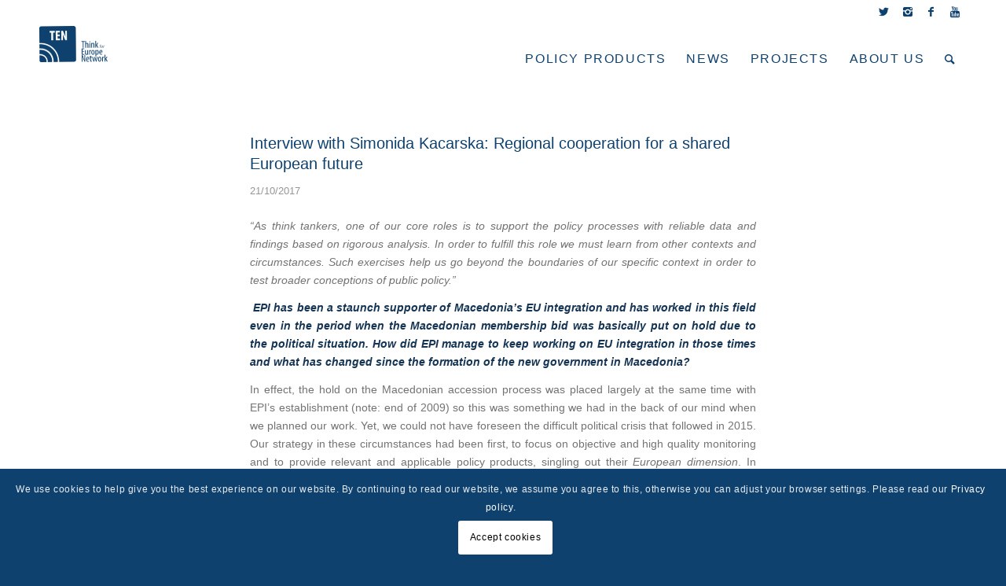

--- FILE ---
content_type: text/html; charset=UTF-8
request_url: https://www.thinkforeurope.org/news/interview-with-simonida-kacarska
body_size: 21873
content:
<!DOCTYPE html>
<html lang="en-GB" class="html_stretched responsive av-preloader-disabled av-default-lightbox  html_header_top html_logo_left html_main_nav_header html_menu_right html_slim html_header_sticky html_header_shrinking html_header_topbar_active html_mobile_menu_phone html_header_searchicon html_content_align_center html_header_unstick_top_disabled html_header_stretch_disabled html_minimal_header html_av-overlay-side html_av-overlay-side-classic html_av-submenu-noclone html_entry_id_650 av-cookies-consent-show-message-bar av-cookies-needs-opt-in av-cookies-user-needs-accept-button avia-cookie-check-browser-settings av-no-preview html_text_menu_active ">
<head>
<meta charset="UTF-8" />


<!-- mobile setting -->
<meta name="viewport" content="width=device-width, initial-scale=1">

<!-- Scripts/CSS and wp_head hook -->
<meta name='robots' content='index, follow, max-image-preview:large, max-snippet:-1, max-video-preview:-1' />

	<!-- This site is optimized with the Yoast SEO plugin v26.8 - https://yoast.com/product/yoast-seo-wordpress/ -->
	<title>Interview with Simonida Kacarska: Regional cooperation for a shared European future - Think For Europe</title>
	<link rel="canonical" href="https://www.thinkforeurope.org/news/interview-with-simonida-kacarska" />
	<meta property="og:locale" content="en_GB" />
	<meta property="og:type" content="article" />
	<meta property="og:title" content="Interview with Simonida Kacarska: Regional cooperation for a shared European future - Think For Europe" />
	<meta property="og:description" content="&#8220;As think tankers, one of our core roles is to support the policy processes with reliable data and findings based on rigorous analysis. In order to fulfill this role we must learn from other contexts and circumstances. Such exercises help us go beyond the boundaries of our specific context in order to test broader conceptions [&hellip;]" />
	<meta property="og:url" content="https://www.thinkforeurope.org/news/interview-with-simonida-kacarska" />
	<meta property="og:site_name" content="Think For Europe" />
	<meta property="article:published_time" content="2017-10-21T21:26:55+00:00" />
	<meta property="article:modified_time" content="2019-11-28T10:16:01+00:00" />
	<meta property="og:image" content="https://www.thinkforeurope.org/wp-content/uploads/2017/10/cup-2734985_960_720.jpg" />
	<meta property="og:image:width" content="858" />
	<meta property="og:image:height" content="491" />
	<meta property="og:image:type" content="image/jpeg" />
	<meta name="author" content="Anesa Omeragic" />
	<meta name="twitter:card" content="summary_large_image" />
	<meta name="twitter:label1" content="Written by" />
	<meta name="twitter:data1" content="Anesa Omeragic" />
	<meta name="twitter:label2" content="Estimated reading time" />
	<meta name="twitter:data2" content="6 minutes" />
	<script type="application/ld+json" class="yoast-schema-graph">{"@context":"https://schema.org","@graph":[{"@type":"Article","@id":"https://www.thinkforeurope.org/news/interview-with-simonida-kacarska#article","isPartOf":{"@id":"https://www.thinkforeurope.org/news/interview-with-simonida-kacarska"},"author":[{"@id":"https://www.thinkforeurope.org/#/schema/person/6c163b7dc1d3b67df12feff64b05d2cb"}],"headline":"Interview with Simonida Kacarska: Regional cooperation for a shared European future","datePublished":"2017-10-21T21:26:55+00:00","dateModified":"2019-11-28T10:16:01+00:00","mainEntityOfPage":{"@id":"https://www.thinkforeurope.org/news/interview-with-simonida-kacarska"},"wordCount":1125,"image":{"@id":"https://www.thinkforeurope.org/news/interview-with-simonida-kacarska#primaryimage"},"thumbnailUrl":"https://www.thinkforeurope.org/wp-content/uploads/2017/10/cup-2734985_960_720.jpg","articleSection":["News","Slider"],"inLanguage":"en-GB"},{"@type":"WebPage","@id":"https://www.thinkforeurope.org/news/interview-with-simonida-kacarska","url":"https://www.thinkforeurope.org/news/interview-with-simonida-kacarska","name":"Interview with Simonida Kacarska: Regional cooperation for a shared European future - Think For Europe","isPartOf":{"@id":"https://www.thinkforeurope.org/#website"},"primaryImageOfPage":{"@id":"https://www.thinkforeurope.org/news/interview-with-simonida-kacarska#primaryimage"},"image":{"@id":"https://www.thinkforeurope.org/news/interview-with-simonida-kacarska#primaryimage"},"thumbnailUrl":"https://www.thinkforeurope.org/wp-content/uploads/2017/10/cup-2734985_960_720.jpg","datePublished":"2017-10-21T21:26:55+00:00","dateModified":"2019-11-28T10:16:01+00:00","author":{"@id":"https://www.thinkforeurope.org/#/schema/person/6c163b7dc1d3b67df12feff64b05d2cb"},"breadcrumb":{"@id":"https://www.thinkforeurope.org/news/interview-with-simonida-kacarska#breadcrumb"},"inLanguage":"en-GB","potentialAction":[{"@type":"ReadAction","target":["https://www.thinkforeurope.org/news/interview-with-simonida-kacarska"]}]},{"@type":"ImageObject","inLanguage":"en-GB","@id":"https://www.thinkforeurope.org/news/interview-with-simonida-kacarska#primaryimage","url":"https://www.thinkforeurope.org/wp-content/uploads/2017/10/cup-2734985_960_720.jpg","contentUrl":"https://www.thinkforeurope.org/wp-content/uploads/2017/10/cup-2734985_960_720.jpg","width":858,"height":491},{"@type":"BreadcrumbList","@id":"https://www.thinkforeurope.org/news/interview-with-simonida-kacarska#breadcrumb","itemListElement":[{"@type":"ListItem","position":1,"name":"Home","item":"https://www.thinkforeurope.org/"},{"@type":"ListItem","position":2,"name":"Interview with Simonida Kacarska: Regional cooperation for a shared European future"}]},{"@type":"WebSite","@id":"https://www.thinkforeurope.org/#website","url":"https://www.thinkforeurope.org/","name":"Think For Europe","description":"Think for Europe Network","potentialAction":[{"@type":"SearchAction","target":{"@type":"EntryPoint","urlTemplate":"https://www.thinkforeurope.org/?s={search_term_string}"},"query-input":{"@type":"PropertyValueSpecification","valueRequired":true,"valueName":"search_term_string"}}],"inLanguage":"en-GB"},{"@type":"Person","@id":"https://www.thinkforeurope.org/#/schema/person/6c163b7dc1d3b67df12feff64b05d2cb","name":"Anesa Omeragic","url":"https://www.thinkforeurope.org/author/anesaadmin"}]}</script>
	<!-- / Yoast SEO plugin. -->


<link rel='dns-prefetch' href='//maxcdn.bootstrapcdn.com' />
<link rel="alternate" type="application/rss+xml" title="Think For Europe &raquo; Feed" href="https://www.thinkforeurope.org/feed" />
<link rel="alternate" type="application/rss+xml" title="Think For Europe &raquo; Comments Feed" href="https://www.thinkforeurope.org/comments/feed" />
<link rel="alternate" title="oEmbed (JSON)" type="application/json+oembed" href="https://www.thinkforeurope.org/wp-json/oembed/1.0/embed?url=https%3A%2F%2Fwww.thinkforeurope.org%2Fnews%2Finterview-with-simonida-kacarska" />
<link rel="alternate" title="oEmbed (XML)" type="text/xml+oembed" href="https://www.thinkforeurope.org/wp-json/oembed/1.0/embed?url=https%3A%2F%2Fwww.thinkforeurope.org%2Fnews%2Finterview-with-simonida-kacarska&#038;format=xml" />
<style id='wp-img-auto-sizes-contain-inline-css' type='text/css'>
img:is([sizes=auto i],[sizes^="auto," i]){contain-intrinsic-size:3000px 1500px}
/*# sourceURL=wp-img-auto-sizes-contain-inline-css */
</style>
<style id='wp-emoji-styles-inline-css' type='text/css'>

	img.wp-smiley, img.emoji {
		display: inline !important;
		border: none !important;
		box-shadow: none !important;
		height: 1em !important;
		width: 1em !important;
		margin: 0 0.07em !important;
		vertical-align: -0.1em !important;
		background: none !important;
		padding: 0 !important;
	}
/*# sourceURL=wp-emoji-styles-inline-css */
</style>
<style id='wp-block-library-inline-css' type='text/css'>
:root{--wp-block-synced-color:#7a00df;--wp-block-synced-color--rgb:122,0,223;--wp-bound-block-color:var(--wp-block-synced-color);--wp-editor-canvas-background:#ddd;--wp-admin-theme-color:#007cba;--wp-admin-theme-color--rgb:0,124,186;--wp-admin-theme-color-darker-10:#006ba1;--wp-admin-theme-color-darker-10--rgb:0,107,160.5;--wp-admin-theme-color-darker-20:#005a87;--wp-admin-theme-color-darker-20--rgb:0,90,135;--wp-admin-border-width-focus:2px}@media (min-resolution:192dpi){:root{--wp-admin-border-width-focus:1.5px}}.wp-element-button{cursor:pointer}:root .has-very-light-gray-background-color{background-color:#eee}:root .has-very-dark-gray-background-color{background-color:#313131}:root .has-very-light-gray-color{color:#eee}:root .has-very-dark-gray-color{color:#313131}:root .has-vivid-green-cyan-to-vivid-cyan-blue-gradient-background{background:linear-gradient(135deg,#00d084,#0693e3)}:root .has-purple-crush-gradient-background{background:linear-gradient(135deg,#34e2e4,#4721fb 50%,#ab1dfe)}:root .has-hazy-dawn-gradient-background{background:linear-gradient(135deg,#faaca8,#dad0ec)}:root .has-subdued-olive-gradient-background{background:linear-gradient(135deg,#fafae1,#67a671)}:root .has-atomic-cream-gradient-background{background:linear-gradient(135deg,#fdd79a,#004a59)}:root .has-nightshade-gradient-background{background:linear-gradient(135deg,#330968,#31cdcf)}:root .has-midnight-gradient-background{background:linear-gradient(135deg,#020381,#2874fc)}:root{--wp--preset--font-size--normal:16px;--wp--preset--font-size--huge:42px}.has-regular-font-size{font-size:1em}.has-larger-font-size{font-size:2.625em}.has-normal-font-size{font-size:var(--wp--preset--font-size--normal)}.has-huge-font-size{font-size:var(--wp--preset--font-size--huge)}.has-text-align-center{text-align:center}.has-text-align-left{text-align:left}.has-text-align-right{text-align:right}.has-fit-text{white-space:nowrap!important}#end-resizable-editor-section{display:none}.aligncenter{clear:both}.items-justified-left{justify-content:flex-start}.items-justified-center{justify-content:center}.items-justified-right{justify-content:flex-end}.items-justified-space-between{justify-content:space-between}.screen-reader-text{border:0;clip-path:inset(50%);height:1px;margin:-1px;overflow:hidden;padding:0;position:absolute;width:1px;word-wrap:normal!important}.screen-reader-text:focus{background-color:#ddd;clip-path:none;color:#444;display:block;font-size:1em;height:auto;left:5px;line-height:normal;padding:15px 23px 14px;text-decoration:none;top:5px;width:auto;z-index:100000}html :where(.has-border-color){border-style:solid}html :where([style*=border-top-color]){border-top-style:solid}html :where([style*=border-right-color]){border-right-style:solid}html :where([style*=border-bottom-color]){border-bottom-style:solid}html :where([style*=border-left-color]){border-left-style:solid}html :where([style*=border-width]){border-style:solid}html :where([style*=border-top-width]){border-top-style:solid}html :where([style*=border-right-width]){border-right-style:solid}html :where([style*=border-bottom-width]){border-bottom-style:solid}html :where([style*=border-left-width]){border-left-style:solid}html :where(img[class*=wp-image-]){height:auto;max-width:100%}:where(figure){margin:0 0 1em}html :where(.is-position-sticky){--wp-admin--admin-bar--position-offset:var(--wp-admin--admin-bar--height,0px)}@media screen and (max-width:600px){html :where(.is-position-sticky){--wp-admin--admin-bar--position-offset:0px}}

/*# sourceURL=wp-block-library-inline-css */
</style><style id='global-styles-inline-css' type='text/css'>
:root{--wp--preset--aspect-ratio--square: 1;--wp--preset--aspect-ratio--4-3: 4/3;--wp--preset--aspect-ratio--3-4: 3/4;--wp--preset--aspect-ratio--3-2: 3/2;--wp--preset--aspect-ratio--2-3: 2/3;--wp--preset--aspect-ratio--16-9: 16/9;--wp--preset--aspect-ratio--9-16: 9/16;--wp--preset--color--black: #000000;--wp--preset--color--cyan-bluish-gray: #abb8c3;--wp--preset--color--white: #ffffff;--wp--preset--color--pale-pink: #f78da7;--wp--preset--color--vivid-red: #cf2e2e;--wp--preset--color--luminous-vivid-orange: #ff6900;--wp--preset--color--luminous-vivid-amber: #fcb900;--wp--preset--color--light-green-cyan: #7bdcb5;--wp--preset--color--vivid-green-cyan: #00d084;--wp--preset--color--pale-cyan-blue: #8ed1fc;--wp--preset--color--vivid-cyan-blue: #0693e3;--wp--preset--color--vivid-purple: #9b51e0;--wp--preset--gradient--vivid-cyan-blue-to-vivid-purple: linear-gradient(135deg,rgb(6,147,227) 0%,rgb(155,81,224) 100%);--wp--preset--gradient--light-green-cyan-to-vivid-green-cyan: linear-gradient(135deg,rgb(122,220,180) 0%,rgb(0,208,130) 100%);--wp--preset--gradient--luminous-vivid-amber-to-luminous-vivid-orange: linear-gradient(135deg,rgb(252,185,0) 0%,rgb(255,105,0) 100%);--wp--preset--gradient--luminous-vivid-orange-to-vivid-red: linear-gradient(135deg,rgb(255,105,0) 0%,rgb(207,46,46) 100%);--wp--preset--gradient--very-light-gray-to-cyan-bluish-gray: linear-gradient(135deg,rgb(238,238,238) 0%,rgb(169,184,195) 100%);--wp--preset--gradient--cool-to-warm-spectrum: linear-gradient(135deg,rgb(74,234,220) 0%,rgb(151,120,209) 20%,rgb(207,42,186) 40%,rgb(238,44,130) 60%,rgb(251,105,98) 80%,rgb(254,248,76) 100%);--wp--preset--gradient--blush-light-purple: linear-gradient(135deg,rgb(255,206,236) 0%,rgb(152,150,240) 100%);--wp--preset--gradient--blush-bordeaux: linear-gradient(135deg,rgb(254,205,165) 0%,rgb(254,45,45) 50%,rgb(107,0,62) 100%);--wp--preset--gradient--luminous-dusk: linear-gradient(135deg,rgb(255,203,112) 0%,rgb(199,81,192) 50%,rgb(65,88,208) 100%);--wp--preset--gradient--pale-ocean: linear-gradient(135deg,rgb(255,245,203) 0%,rgb(182,227,212) 50%,rgb(51,167,181) 100%);--wp--preset--gradient--electric-grass: linear-gradient(135deg,rgb(202,248,128) 0%,rgb(113,206,126) 100%);--wp--preset--gradient--midnight: linear-gradient(135deg,rgb(2,3,129) 0%,rgb(40,116,252) 100%);--wp--preset--font-size--small: 13px;--wp--preset--font-size--medium: 20px;--wp--preset--font-size--large: 36px;--wp--preset--font-size--x-large: 42px;--wp--preset--spacing--20: 0.44rem;--wp--preset--spacing--30: 0.67rem;--wp--preset--spacing--40: 1rem;--wp--preset--spacing--50: 1.5rem;--wp--preset--spacing--60: 2.25rem;--wp--preset--spacing--70: 3.38rem;--wp--preset--spacing--80: 5.06rem;--wp--preset--shadow--natural: 6px 6px 9px rgba(0, 0, 0, 0.2);--wp--preset--shadow--deep: 12px 12px 50px rgba(0, 0, 0, 0.4);--wp--preset--shadow--sharp: 6px 6px 0px rgba(0, 0, 0, 0.2);--wp--preset--shadow--outlined: 6px 6px 0px -3px rgb(255, 255, 255), 6px 6px rgb(0, 0, 0);--wp--preset--shadow--crisp: 6px 6px 0px rgb(0, 0, 0);}:where(.is-layout-flex){gap: 0.5em;}:where(.is-layout-grid){gap: 0.5em;}body .is-layout-flex{display: flex;}.is-layout-flex{flex-wrap: wrap;align-items: center;}.is-layout-flex > :is(*, div){margin: 0;}body .is-layout-grid{display: grid;}.is-layout-grid > :is(*, div){margin: 0;}:where(.wp-block-columns.is-layout-flex){gap: 2em;}:where(.wp-block-columns.is-layout-grid){gap: 2em;}:where(.wp-block-post-template.is-layout-flex){gap: 1.25em;}:where(.wp-block-post-template.is-layout-grid){gap: 1.25em;}.has-black-color{color: var(--wp--preset--color--black) !important;}.has-cyan-bluish-gray-color{color: var(--wp--preset--color--cyan-bluish-gray) !important;}.has-white-color{color: var(--wp--preset--color--white) !important;}.has-pale-pink-color{color: var(--wp--preset--color--pale-pink) !important;}.has-vivid-red-color{color: var(--wp--preset--color--vivid-red) !important;}.has-luminous-vivid-orange-color{color: var(--wp--preset--color--luminous-vivid-orange) !important;}.has-luminous-vivid-amber-color{color: var(--wp--preset--color--luminous-vivid-amber) !important;}.has-light-green-cyan-color{color: var(--wp--preset--color--light-green-cyan) !important;}.has-vivid-green-cyan-color{color: var(--wp--preset--color--vivid-green-cyan) !important;}.has-pale-cyan-blue-color{color: var(--wp--preset--color--pale-cyan-blue) !important;}.has-vivid-cyan-blue-color{color: var(--wp--preset--color--vivid-cyan-blue) !important;}.has-vivid-purple-color{color: var(--wp--preset--color--vivid-purple) !important;}.has-black-background-color{background-color: var(--wp--preset--color--black) !important;}.has-cyan-bluish-gray-background-color{background-color: var(--wp--preset--color--cyan-bluish-gray) !important;}.has-white-background-color{background-color: var(--wp--preset--color--white) !important;}.has-pale-pink-background-color{background-color: var(--wp--preset--color--pale-pink) !important;}.has-vivid-red-background-color{background-color: var(--wp--preset--color--vivid-red) !important;}.has-luminous-vivid-orange-background-color{background-color: var(--wp--preset--color--luminous-vivid-orange) !important;}.has-luminous-vivid-amber-background-color{background-color: var(--wp--preset--color--luminous-vivid-amber) !important;}.has-light-green-cyan-background-color{background-color: var(--wp--preset--color--light-green-cyan) !important;}.has-vivid-green-cyan-background-color{background-color: var(--wp--preset--color--vivid-green-cyan) !important;}.has-pale-cyan-blue-background-color{background-color: var(--wp--preset--color--pale-cyan-blue) !important;}.has-vivid-cyan-blue-background-color{background-color: var(--wp--preset--color--vivid-cyan-blue) !important;}.has-vivid-purple-background-color{background-color: var(--wp--preset--color--vivid-purple) !important;}.has-black-border-color{border-color: var(--wp--preset--color--black) !important;}.has-cyan-bluish-gray-border-color{border-color: var(--wp--preset--color--cyan-bluish-gray) !important;}.has-white-border-color{border-color: var(--wp--preset--color--white) !important;}.has-pale-pink-border-color{border-color: var(--wp--preset--color--pale-pink) !important;}.has-vivid-red-border-color{border-color: var(--wp--preset--color--vivid-red) !important;}.has-luminous-vivid-orange-border-color{border-color: var(--wp--preset--color--luminous-vivid-orange) !important;}.has-luminous-vivid-amber-border-color{border-color: var(--wp--preset--color--luminous-vivid-amber) !important;}.has-light-green-cyan-border-color{border-color: var(--wp--preset--color--light-green-cyan) !important;}.has-vivid-green-cyan-border-color{border-color: var(--wp--preset--color--vivid-green-cyan) !important;}.has-pale-cyan-blue-border-color{border-color: var(--wp--preset--color--pale-cyan-blue) !important;}.has-vivid-cyan-blue-border-color{border-color: var(--wp--preset--color--vivid-cyan-blue) !important;}.has-vivid-purple-border-color{border-color: var(--wp--preset--color--vivid-purple) !important;}.has-vivid-cyan-blue-to-vivid-purple-gradient-background{background: var(--wp--preset--gradient--vivid-cyan-blue-to-vivid-purple) !important;}.has-light-green-cyan-to-vivid-green-cyan-gradient-background{background: var(--wp--preset--gradient--light-green-cyan-to-vivid-green-cyan) !important;}.has-luminous-vivid-amber-to-luminous-vivid-orange-gradient-background{background: var(--wp--preset--gradient--luminous-vivid-amber-to-luminous-vivid-orange) !important;}.has-luminous-vivid-orange-to-vivid-red-gradient-background{background: var(--wp--preset--gradient--luminous-vivid-orange-to-vivid-red) !important;}.has-very-light-gray-to-cyan-bluish-gray-gradient-background{background: var(--wp--preset--gradient--very-light-gray-to-cyan-bluish-gray) !important;}.has-cool-to-warm-spectrum-gradient-background{background: var(--wp--preset--gradient--cool-to-warm-spectrum) !important;}.has-blush-light-purple-gradient-background{background: var(--wp--preset--gradient--blush-light-purple) !important;}.has-blush-bordeaux-gradient-background{background: var(--wp--preset--gradient--blush-bordeaux) !important;}.has-luminous-dusk-gradient-background{background: var(--wp--preset--gradient--luminous-dusk) !important;}.has-pale-ocean-gradient-background{background: var(--wp--preset--gradient--pale-ocean) !important;}.has-electric-grass-gradient-background{background: var(--wp--preset--gradient--electric-grass) !important;}.has-midnight-gradient-background{background: var(--wp--preset--gradient--midnight) !important;}.has-small-font-size{font-size: var(--wp--preset--font-size--small) !important;}.has-medium-font-size{font-size: var(--wp--preset--font-size--medium) !important;}.has-large-font-size{font-size: var(--wp--preset--font-size--large) !important;}.has-x-large-font-size{font-size: var(--wp--preset--font-size--x-large) !important;}
/*# sourceURL=global-styles-inline-css */
</style>

<style id='classic-theme-styles-inline-css' type='text/css'>
/*! This file is auto-generated */
.wp-block-button__link{color:#fff;background-color:#32373c;border-radius:9999px;box-shadow:none;text-decoration:none;padding:calc(.667em + 2px) calc(1.333em + 2px);font-size:1.125em}.wp-block-file__button{background:#32373c;color:#fff;text-decoration:none}
/*# sourceURL=/wp-includes/css/classic-themes.min.css */
</style>
<link rel='stylesheet' id='font-awesome-css' href='//maxcdn.bootstrapcdn.com/font-awesome/4.7.0/css/font-awesome.min.css' type='text/css' media='all' />
<link rel='stylesheet' id='newsletter-css' href='https://www.thinkforeurope.org/wp-content/plugins/newsletter/style.css' type='text/css' media='all' />
<link rel='stylesheet' id='jquery-lazyloadxt-spinner-css-css' href='//www.thinkforeurope.org/wp-content/plugins/a3-lazy-load/assets/css/jquery.lazyloadxt.spinner.css' type='text/css' media='all' />
<link rel='stylesheet' id='a3a3_lazy_load-css' href='//www.thinkforeurope.org/wp-content/uploads/sass/a3_lazy_load.min.css' type='text/css' media='all' />
<link rel='stylesheet' id='popupaoc-public-style-css' href='https://www.thinkforeurope.org/wp-content/plugins/popup-anything-on-click/assets/css/popupaoc-public.css' type='text/css' media='all' />
<link rel='stylesheet' id='avia-merged-styles-css' href='https://www.thinkforeurope.org/wp-content/uploads/dynamic_avia/avia-merged-styles-60d0840dca9f2d4dbdbd9edff9bbca9f.css' type='text/css' media='all' />
<script type="text/javascript" src="https://www.thinkforeurope.org/wp-includes/js/jquery/jquery.min.js" id="jquery-core-js"></script>
<script type="text/javascript" src="https://www.thinkforeurope.org/wp-includes/js/jquery/jquery-migrate.min.js" id="jquery-migrate-js"></script>
<script type="text/javascript" src="https://www.thinkforeurope.org/wp-content/plugins/popup-anything-on-click/assets/js/custombox.legacy.min.js" id="wpos-custombox-legacy-js-js"></script>
<script type="text/javascript" src="https://www.thinkforeurope.org/wp-content/themes/enfold-child/js/additional.js" id="custom-script-js"></script>
<link rel="https://api.w.org/" href="https://www.thinkforeurope.org/wp-json/" /><link rel="alternate" title="JSON" type="application/json" href="https://www.thinkforeurope.org/wp-json/wp/v2/posts/650" /><link rel="EditURI" type="application/rsd+xml" title="RSD" href="https://www.thinkforeurope.org/xmlrpc.php?rsd" />
<meta name="generator" content="WordPress 6.9" />
<link rel='shortlink' href='https://www.thinkforeurope.org/?p=650' />
<link rel="profile" href="http://gmpg.org/xfn/11" />
<link rel="alternate" type="application/rss+xml" title="Think For Europe RSS2 Feed" href="https://www.thinkforeurope.org/feed" />
<link rel="pingback" href="https://www.thinkforeurope.org/xmlrpc.php" />
<!--[if lt IE 9]><script src="https://www.thinkforeurope.org/wp-content/themes/enfold/js/html5shiv.js"></script><![endif]-->
<link rel="icon" href="https://www.thinkforeurope.org/wp-content/uploads/2019/10/logo-fav.png" type="image/png">

<!-- To speed up the rendering and to display the site as fast as possible to the user we include some styles and scripts for above the fold content inline -->
<script type="text/javascript">'use strict';var avia_is_mobile=!1;if(/Android|webOS|iPhone|iPad|iPod|BlackBerry|IEMobile|Opera Mini/i.test(navigator.userAgent)&&'ontouchstart' in document.documentElement){avia_is_mobile=!0;document.documentElement.className+=' avia_mobile '}
else{document.documentElement.className+=' avia_desktop '};document.documentElement.className+=' js_active ';(function(){var e=['-webkit-','-moz-','-ms-',''],n='';for(var t in e){if(e[t]+'transform' in document.documentElement.style){document.documentElement.className+=' avia_transform ';n=e[t]+'transform'};if(e[t]+'perspective' in document.documentElement.style)document.documentElement.className+=' avia_transform3d '};if(typeof document.getElementsByClassName=='function'&&typeof document.documentElement.getBoundingClientRect=='function'&&avia_is_mobile==!1){if(n&&window.innerHeight>0){setTimeout(function(){var e=0,o={},a=0,t=document.getElementsByClassName('av-parallax'),i=window.pageYOffset||document.documentElement.scrollTop;for(e=0;e<t.length;e++){t[e].style.top='0px';o=t[e].getBoundingClientRect();a=Math.ceil((window.innerHeight+i-o.top)*0.3);t[e].style[n]='translate(0px, '+a+'px)';t[e].style.top='auto';t[e].className+=' enabled-parallax '}},50)}}})();</script>		<style type="text/css" id="wp-custom-css">
			.comment-entry.post-entry{
	display:none
}

.partner-info {
        position: absolute;
    width: 50%;
    height: auto;
    background-color: rgba(169, 169, 169, 0.9);
    color: #fff;
    top: 0;
    left: 25%;
    z-index: 10000;
    overflow-x: hidden;
    transition: 0.5s;
    overflow: hidden;
    text-align: center;
    padding: 10px;
}

.close-partner-info {
    position: absolute;
    cursor: pointer;
    right: 5%;
    top: 5%;
}
.blog-left.projects-list .post-meta-infos{
	display:none
}
.category-projects .post-meta-infos{
	display:none
}
.archive.author .author-box{
	display:none
}
.slide-image{
	display:none !important;
}
.content{
	padding-top:20px;
	padding-bottom:20px;
}
/* title animation*/
#naslovni-tekst{
	    animation: avia_image_appear 1.5s 1 cubic-bezier(0.175,0.885,0.320,1.275);
    animation-duration: 1.5s;
    animation-timing-function: cubic-bezier(0.175, 0.885, 0.32, 1.275);
    animation-delay: 0.5s;
    animation-iteration-count: 1;
    animation-direction: normal;
    animation-fill-mode: none;
    animation-play-state: running;
    animation-name: avia_image_appear;
}
#naslovni-tekst-2{
	animation: avia-rtl 2.8s 1 cubic-bezier(0.175,0.885,0.320,1.275);
    animation-duration: 1.8s;
    animation-timing-function: cubic-bezier(0.175, 0.885, 0.32, 1.275);
    animation-delay: 1s;
    animation-iteration-count: 1;
    animation-direction: normal;
    animation-fill-mode: none;
    animation-play-state: running;
    animation-name: avia_image_appear;
}
/* policy */
/*.privacy-policy .post-entry-3496 {
	background-color: #fff !important;
	padding:20px;
}
.privacy-policy .template-page{
	background-color:#fff;
}*/
.policy-color{
	background-color:#fff;
	padding:20px;
}

/*Footer border*/
.footer_color div{
	border-color:#ffffff;
}
.footer_color{
	border-color:#ffffff;
}
div .logo{
	margin-top:2.5px;
}
.logo img{
	padding-bottom:15px;
}
#naslov h2 a {
	font-size:30px;
	line-height:50px;
}
.main_color{
	border-color:#ffffff !important;
}
.main_color div{
	border-color:#ffffff!important;
}
#naslov time{
	display:none;
}
#naslov .text-sep{
	display:none;
}
#naslov .minor-meta{
	display:none;
}
#naslov .bloglist-simple .more-link-arrow:after{
	font-size:20px;
}
#top .main_color.fullsize .template-blog .post_delimiter{
	border-color:#fff;
}
#naslov .read-more-link{
	margin-right:-40px;
}
.avia_pricing_minimal .pricing-table{
	box-shadow:none;
}
#top input[type="text"]{
	font-size:12px;
	font:inherit;
}
#top input[type="email"]{
	font-size:12px;
	font:inherit;
}
#top textarea{
	font-size:12px;
	font:inherit;
}
#top .news-content{
	font-size:14px !important;
}
.responsive div .avia_responsive_table .avia-data-table td{
	border:none;
}
.responsive .avia_responsive_table .avia-data-table{
	border:none;
}
.pricing-table-wrap li{
	border-color:transparent;
}
#top .fullsize .template-blog .big-preview.multi-big a img{
	display:none;
}
#av_section_2 .main_color{
	border-color:#fff;
}
#after_section_2.main_color{
	border-color:#fff;
} 
.iron-audioplayer .album-player{
	background-color:#f5f5f5;
}
.iron-audioplayer .album-player{
	margin-top:0 !important;
}
.iron-audioplayer .track-title{
	margin-bottom:0 !important;
}
.iron-audioplayer .player .wave{
	margin-top:0 !important;
	margin-bottom:0 !important;
}
.iron-audioplayer .player .control{
	    margin: 0px auto 0 !important;
}
.wp-block-audio{
	position:relative;
	bottom:65px;
	margin-top:30px;
}
.iron-audioplayer .album{
	max-width:100% !important;
	min-width:auto !important;
}
.iron-audioplayer .album .album-art{
	max-width:100% !important;
}
.tnp-email{
	background-color:#fff !important;
}
#scroll-top-link{
	background-color:#0f416f;
	color:#ffffff;
}
#scroll-top-link.avia_pop_class{
	opacity:0.9 !important;
}
#scroll-top-link:hover{
	border: 1px solid #0f416f;
}

.read-more-link{
	display:none;
}

#top h3 a{
	font-size:18px;
}
#top .fullsize .template-blog .post_delimiter{
	margin:0 0 10px 0;
	padding:0;
}
#top .main_color input[type='text']{
	border-radius:5px;
}
#top .avia_ajax_form .text_area{
	border-radius:5px;
}
.main_color input[type='submit']{
	border-radius:5px;
}
.image-left .blog-meta{
	float:left !important;
	margin-right:20px !important;
}
.blog-left .blog-meta{
	float:left !important;
	width:200px !important;
	height:auto;
	margin-top:15px !important;
}
.blog-left .blog-meta a{
	width:200px;
	height:auto;
}
.blog-left-none .blog-meta a{
	display:none;
}
.category-news .post-meta-infos span{
	display:none;
}
.category-projects .post-meta-infos span{
	display:none;
}
.category-policy-brief .post-meta-infos span{
	/* display:none;*/
}
.category-policy-study .post-meta-infos span{
	/* display:none;*/
}
.category-policy-bites .post-meta-infos span{
	display:none;
}

.bloglist-simple .more-link-arrow{
	display:block !important;
}
#podcast-img p{
	font-size:26px !important;
	text-align:left;
}
#podcast-img .av-image-caption-overlay-center p:last-child{
	margin-bottom:20%;
}
#newsletterwidgetminimal-2{
	margin:0 auto;
	/*width:50%;*/
	padding-bottom:0 !important;
}
#newsletterwidgetminimal-2 .tnp-email{
	display:block;
	float:left;
	width: 70% !important;
	border-radius: 5px !important;
	left:20%;
	border-color:#e1e1e1 !important;
} 
#newsletterwidgetminimal-2 .tnp-submit{
	display:block;
	float:left;
	width:80px;
	height:41px;
	margin-left:10px;
}
#newsletterwidgetminimal-2 .widget .clearfix .widget_newsletterwidgetminimal{
	padding-bottom:0 !important;
}
#top form{
	margin-bottom:0px;
}
#top #wrap_all .all_colors h2 {
	text-align:left !important;
}
#top .fullsize .template-blog .post-meta-infos{
	text-align:left;
}
.image-overlay .image-overlay-inside {
	display: none;
	pointer-events: none !important;
    cursor: default !important;
}

#top #wrap_all .av-inherit-size .av-special-heading-tag{
	text-align:center !important;
}
#top .fullsize .template-blog .post-title .entry-title{
	text-align:left !important;
}
.image-overlay{
	background:none!important;
}
.yotu-pagination-top{
	display:none !important;
}
.more-link{
	display:none;
}
#top #searchsubmit{
	border-radius:5px;
}
.avia_mobile #top #searchsubmit{
	color:#0f416f;
	background-color:#fff;
	border-color:#fff;
}
#newsletter-opet .widget .clearfix .widget_newsletterwidgetminimal input{
	display:block;
	float:left;
}
.big-preview a{
	border-bottom:3px solid #f37d21;
	border-radius:5px;
}
.shadow-image .big-preview a{
	box-shadow: 7px 7px 2px #929090;
}
a.small-preview{
	border-bottom:3px solid #f37d21;
	border-radius:5px;
}
#top .fullsize .template-blog .big-preview.multi-big a{
	border:none;
}
#top .fullsize .template-blog .post-title{
	text-align:left;
}
.fullsize .post-author-format-type{
	display:none;
}
#social-title .av-special-heading-tag {
	text-align:right !important;
}
.avia-icon-pos-right{
	margin-left: 1.5em;
}
.avia-cookie-consent{
	background-color:#0f416f;
	z-index:2000;
}
.avia-cookie-consent .avia-cookie-consent-button.avia-cookie-hide-notification{
	color:#000;
	padding:0px;
}
.avia-cookie-consent .avia-cookie-consent-button{
	margin-top:5px;
}
.is-style-outline .wp-block-button__link {
	font-size:12px;
	padding:5px 10px;
	border-radius: 5px;
	background-color: #0f416f;
 	border: 2px solid #0f416f;
  color: #fff;
	margin-top:10px;
}
.content{
	padding-bottom:0px;
}
/*#top .fullsize .template-blog .blog-meta{
	float:left;
}*/
	body .container_wrap .hr.avia-builder-el-last{
		margin:0px !important;
	}
body .column-top-margin{
	margin-top:0;
}
.small-preview{
	margin:0;
}

#member-title{
	margin-top:20px !important;
}
.tweeter-homepage{
	margin-top:30px;
}

/*Naslovna 2*/
#naslov2-newsletter form{
	width:50%;
	margin: 0 auto;
}
.avia-content-slider .slide-entry-wrap{
	margin-bottom:20px;
}

/* Izmene od 27.12. */


.show-category p{
	display:none;
}
#newsletter-title{
	margin-top:0px;
}
.news-homepage{
	margin-bottom:0px;
}
.yotu-playlist{
	padding:0 !important;
}
.yotu-playlist .yotu-pagination {
	margin-bottom:10px;
}
.tweeter-homepage{
	margin-top:0px !important;
}
.main_color div{
	border-color:rgba(0,0,0,0)!important;
}

.category-publications .post-meta-infos span{
	display:inline !important;
}
#first_text{
	font-size: 40px!important;
	position: relative;
	top: -125px;
}
#second-text{
	font-size: 30px!important;
	position: relative;
	top: -179px;
}
.quote-text{
	font-size: 20px;
	margin-top: 50px !important;
	display: block;
	max-width: 80%;
	margin: 0 auto;
	text-align: center;
	color:#0f416f;
}
.team-img-container img {
    display: block;
    margin: 0 auto;
    width: 50%;
    border-radius: 100px;
}
.team-member-name{
	text-align:center;
}
.team-member-job-title {
	text-align:center;
}
.team-member-description {
	text-align:center;
}
.team-info-mobile{
	display:none;
}
/*Masonry*/
.av-masonry-entry {
    visibility: visible;
    opacity: 1;
}

.avia_desktop .av-masonry-entry:hover .av-masonry-image-container {
    -webkit-transform: none;
    transform: none;
}
.av-large-gap.av-flex-size .av-masonry-entry .av-inner-masonry{
	margin-right:75px;
}
.av-masonry-image-container img{
	max-width:80%;
	border-bottom: 3px solid #f37d21;
  border-radius: 5px;
}
.av-masonry-date{
	font-size:0.9em;
}
.av-masonry-entry-title .entry-title{
		margin-bottom:15px;
	} 
.av-masonry-entry .av-masonry-entry-title + .av-masonry-entry-content{
	margin-bottom:15px;
}
.no-display{
	display:none;
}
@media(max-width:1025px){
	#top #header .av-main-nav > li > a{
		font-size:14px;
	}
	.yotu-player{
		width:434px;
	}
	#top .fullsize .template-blog .blog-meta{
		margin-right:30px !important;
	}
	#top .fullsize .template-blog .post .entry-content-wrapper{
		float:left;
	}
	
}
@media(max-width:960px){
		#top #header .av-main-nav > li > a{
		font-size:11px;
	}
}
@media(max-width:801px){
	#top #header .av-main-nav > li > a{
		font-size:11px;
		letter-spacing:0;
	}
	.avia-content-slider{
		margin:0px;
	}
	.yotu-player{
		width:313px;
	}
	#top .fullsize .template-blog .post .entry-content-wrapper{
		float:none;
	}
}
@media(max-width:767px){
.grid-list img{
	display:none !important;
}
	.post-entry-3496 .flex_column{
		padding:5px 20px;
		margin-bottom:0 !important;
	}
	.post-entry-3496 .avia-builder-el-4{
		padding-top:15px;
	} 
	.post-entry-1671 .avia-builder-el-17{
		margin-bottom:0px!important;
	}
		.post-entry-1671 .avia-builder-el-19{
		margin-bottom:0px!important;
	}
		.post-entry-1671 .avia-builder-el-20{
		margin-bottom:0px!important;
	}
		.post-entry-1671 .avia-builder-el-22{
		margin-bottom:0px!important;
	}
		.page-id-1671 .avia-builder-el-10{
	margin-top:40px !important;
}
		.post-entry-3317 .avia-builder-el-3{
		margin-bottom:0px!important;
	}
		.post-entry-3317 .avia-builder-el-5{
		margin-bottom:0px!important;
	}
	.post-entry-3317 .avia-builder-el-7{
		margin-bottom:0px!important;
	}
		.post-entry-3317 .avia-builder-el-9{
		margin-bottom:0px!important;
	}
	.post-entry-3317 .avia-builder-el-15{
		margin-bottom:0px!important;
	}
	.post-entry-3317 .avia-builder-el-17{
		margin-bottom:0px!important;
	}
	.post-entry-3317 .avia-builder-el-19{
		margin-bottom:0px!important;
	}
		.post-entry-3317 .avia-builder-el-21{
		margin-bottom:0px!important;
	}
	.post-entry-3317 .avia-builder-el-26{
		margin-bottom:0px!important;
	}
	.post-entry-3317 .avia-builder-el-28{
		margin-bottom:0px!important;
	}
	.post-entry-3317 .avia-builder-el-30{
		margin-bottom:0px!important;
	}
		.post-entry-3317 .avia-builder-el-32{
		margin-bottom:0px!important;
	}

	.post-entry-3301 .avia-builder-el-4{
		margin-bottom:0px!important;
	}
	.post-entry-3301 .avia-builder-el-5{
		margin-bottom:0px!important;
	}
	.post-entry-3301 .avia-builder-el-7{
		margin-bottom:0px!important;
	}
	.post-entry-3301 .avia-builder-el-9{
		margin-bottom:0px!important;
	}
	.post-entry-3301 .avia-builder-el-6{
		margin-bottom:0px!important;
	}
	.post-entry-3301 .avia-builder-el-14{
		margin-bottom:0px!important;
	}
	.post-entry-3301 .avia-builder-el-19{
		margin-bottom:0px!important;
	}

	.post-entry-3301 .avia-builder-el-23{
		margin-bottom:0px!important;
	}
		.post-entry-3301 .avia-builder-el-24{
		margin-bottom:0px!important;
	}
	.post-entry-3301 .avia-builder-el-26{
		margin-bottom:0px!important;
	}
	.post-entry-3301 .avia-builder-el-28{
		margin-bottom:0px!important;
	}
	.responsive #top #wrap_all .avia-content-slider-odd .slide-entry.slide-parity-even{
		margin-bottom:20px;
	}
	.team-info-mobile {
		display:block;
		width:50% !important;
	}
	.post-entry-1702 .avia-builder-el-29 {
		margin-top:20px;
	}
	.post-entry-1702 .avia-builder-el-50{
		margin-bottom:0px !important;
	}
	.post-entry-1702 .avia-builder-el-52{
		margin-bottom:0px !important;
	}
	.post-entry-1702 .avia-builder-el-54{
		margin-top:20px;
	}
	.post-entry-1702 .avia-builder-el-61{
		margin-top:20px;
	}
	.post-entry-1702 .avia-builder-el-63{
		margin-top:20px;
	}
	.post-entry-1702 .avia-builder-el-69{
		margin-top:20px;
	}
}
@media(max-width:760px){
	#naslov h2 a {
	font-size:24px;
	line-height:30px;
}
	#naslov .read-more-link{
	margin-right:-20px;
}
	#naslov .entry-content-header{
		padding:10px 0;
		
	}
#naslovni-tekst h1{
	font-size:24px !important;
}
	/*Meni za mob*/
	#header_meta{
		min-height:0px;
		max-height:20px !important;
	}
	.responsive #top .logo{
		display:block;
		float:right;
		right:0;
		width:auto;
		height: 60px !important;
	}
	.responsive #top #wrap_all .main_menu{
		left:0;
		top:-20px;
		width:50%;
	}
	.responsive #top .av-main-nav .menu-item-avia-special {
    display: block;
		float: right;
		top:10px;
	}
	.responsive .logo img{
		max-width:70%;
		top:20%;
		right:-25px;
	}
	.av-hamburger-inner{
		left:-20px;
	}

	.av-burger-overlay-inner{
		min-height:600px;
	}
	.av-burger-overlay-inner{
		height:80%;
	}
#scroll-top-link {
    display: block!important;
	  width:30px;
	  height:30px;
	  line-height:30px;
		
   }
	#scroll-top-link:hover{
		background-color:#0f416f;
		color:#ffffff;
		border: 1px solid transparent;
	}
	.tnp-widget-minimal input.tnp-email{
		width:100% !important;
		left:0;
	}
	.tnp-widget-minimal input.tnp-submit{
		left:34% !important;
	}
.bloglist-simple .entry-content-header {
    padding: 0px 60px 0 0;
}
		#newsletterwidgetminimal-2{
		width:90%;
	}
	#newsletterwidgetminimal-2 .tnp-email{
		width:100% !important;
		margin:0 auto;
		float:none;
	}
		#newsletterwidgetminimal-2 .tnp-submit{
		display:none;
	}
		#top .av_font_icon a {
		margin-right:10px;
	}

		.responsive #top #wrap_all #header {
	position: fixed;
			top:0;
}
	.responsive #top #main{
		margin-top:80px !important;
	}
		.avia-icon-pos-left{
		margin-left:180px;
	}
	.avia-content-slider{
		margin:10px 0 10px 0 !important;
	}
	.avia-content-slider .slide-entry-wrap{
		margin-bottom:0px;
	}
	.tnp-widget-minimal{
		margin-top:20px;
	}
	/*.responsive #top #wrap_all .flex_column{
		margin-bottom:0px;
	}*/
	.yotu-player{
		width:100%;
	}
	#member-title{
		margin-top:0 !important;
	}
}
@media(max-width:641px){
		.avia-icon-pos-left{
		margin-left:110px;
	}
	.yotu-player{
		width:100%;
	}
}
@media(max-width:420px){
	#naslovni-tekst{
		margin-top:260px;
	}
		.tnp-widget-minimal input.tnp-submit{
		left:18% !important;
	}
	.about-padding .content{
	padding-top:10px !important;
	padding-bottom:10px !important;
}
	#after_section_2 .avia-builder-el-26 {
		margin-bottom: 0!important;
	}
	#av_section_3 .about-padding{
	padding-top:10px !important;
	padding-bottom:10px !important;
	}
	/*#after_section_1 .content{
		padding-top:10px !important;
		padding-bottom:10px !important
	}*/
	#about-first-text{
		margin-bottom:0 !important;
	}
	/*#after_section_2 .content{
		padding-top:10px;
		padding-bottom:10px;
	}*/
	#podcast-img p{
	font-size:16px !important;
}
	#newsletterwidgetminimal-2{
		width:90%;
	}
	#newsletterwidgetminimal-2 .tnp-email{
		width:100% !important;
		margin:0 auto;
		float:none;
	}
	#newsletterwidgetminimal-2 .tnp-submit{
		display:none;
	}

.template-blog .bloglist-simple .post_delimiter{
		width:80% !important;
		border-color:#F37D21 !important;
		margin-left:0 !important;
		margin-top:10px;
	}
	#footer .widget {
		margin:5px 0 5px 0;
	}
	.yotu-videos ul{
		display:none!important;
	}
	.yotu-pagination-bottom{
		display:none!important;
	}

	#top .av_font_icon a{
		margin-left:50px;
	}
	.html_av-overlay-side #top #wrap_all .av-burger-overlay li a{
		font-size:18px !important;
	}
	#first_text {
    font-size: 30px!important;
    position: relative;
    top: -88px;
}
#second-text {
    font-size: 20px!important;
    position: relative;
    top: -115px;
}
}
@media(max-width:380px){
	#top .av_font_icon a{
		margin-left:18px;
		margin-right:43px;
	}
	.avia-icon-pos-right{
		margin-top:20px;
		margin-bottom:10px;
	}
}
@media(max-width:361px){
	#top .av_font_icon a{
		font-size: 23px !important;
		margin-right: 45px;
		margin-left:16px;
		margin-top:-15px;
	}
	.avia-icon-pos-right{
		margin-top:20px;
		margin-bottom:10px;
	}
}
		</style>
		<style type='text/css'>
@font-face {font-family: 'entypo-fontello'; font-weight: normal; font-style: normal; font-display: auto;
src: url('https://www.thinkforeurope.org/wp-content/themes/enfold/config-templatebuilder/avia-template-builder/assets/fonts/entypo-fontello.eot');
src: url('https://www.thinkforeurope.org/wp-content/themes/enfold/config-templatebuilder/avia-template-builder/assets/fonts/entypo-fontello.eot?#iefix') format('embedded-opentype'), 
url('https://www.thinkforeurope.org/wp-content/themes/enfold/config-templatebuilder/avia-template-builder/assets/fonts/entypo-fontello.woff') format('woff'), 
url('https://www.thinkforeurope.org/wp-content/themes/enfold/config-templatebuilder/avia-template-builder/assets/fonts/entypo-fontello.ttf') format('truetype'), 
url('https://www.thinkforeurope.org/wp-content/themes/enfold/config-templatebuilder/avia-template-builder/assets/fonts/entypo-fontello.svg#entypo-fontello') format('svg');
} #top .avia-font-entypo-fontello, body .avia-font-entypo-fontello, html body [data-av_iconfont='entypo-fontello']:before{ font-family: 'entypo-fontello'; }
</style>

<!--
Debugging Info for Theme support: 

Theme: Enfold
Version: 4.6.3.1
Installed: enfold
AviaFramework Version: 5.0
AviaBuilder Version: 0.9.5
aviaElementManager Version: 1.0.1
- - - - - - - - - - -
ChildTheme: Enfold Child
ChildTheme Version: 1.0
ChildTheme Installed: enfold

ML:128-PU:16-PLA:16
WP:6.9
Compress: CSS:all theme files - JS:all theme files
Updates: disabled
PLAu:15
-->
</head>




<body id="top" class="wp-singular post-template-default single single-post postid-650 single-format-standard wp-theme-enfold wp-child-theme-enfold-child  rtl_columns stretched roboto">

	
	<div id='wrap_all'>

	
<header id='header' class='all_colors header_color light_bg_color  av_header_top av_logo_left av_main_nav_header av_menu_right av_slim av_header_sticky av_header_shrinking av_header_stretch_disabled av_mobile_menu_phone av_header_searchicon av_header_unstick_top_disabled av_minimal_header av_bottom_nav_disabled  av_header_border_disabled' >

		<div id='header_meta' class='container_wrap container_wrap_meta  av_icon_active_right av_extra_header_active av_entry_id_650'>
		
			      <div class='container'>
			      <ul class='noLightbox social_bookmarks icon_count_4'><li class='social_bookmarks_twitter av-social-link-twitter social_icon_1'><a target="_blank" aria-label="Link to Twitter" href='https://twitter.com/ThinkforEurope/' aria-hidden='true' data-av_icon='' data-av_iconfont='entypo-fontello' title='Twitter' rel="noopener"><span class='avia_hidden_link_text'>Twitter</span></a></li><li class='social_bookmarks_instagram av-social-link-instagram social_icon_2'><a target="_blank" aria-label="Link to Instagram" href='https://www.instagram.com/thinkforeurope/?hl=en' aria-hidden='true' data-av_icon='' data-av_iconfont='entypo-fontello' title='Instagram' rel="noopener"><span class='avia_hidden_link_text'>Instagram</span></a></li><li class='social_bookmarks_facebook av-social-link-facebook social_icon_3'><a target="_blank" aria-label="Link to Facebook" href='https://www.facebook.com/thinkforeuropenetwork/' aria-hidden='true' data-av_icon='' data-av_iconfont='entypo-fontello' title='Facebook' rel="noopener"><span class='avia_hidden_link_text'>Facebook</span></a></li><li class='social_bookmarks_youtube av-social-link-youtube social_icon_4'><a target="_blank" aria-label="Link to Youtube" href='https://www.youtube.com/channel/UCH-d_kHzoU3h--n-i8BYOBw' aria-hidden='true' data-av_icon='' data-av_iconfont='entypo-fontello' title='Youtube' rel="noopener"><span class='avia_hidden_link_text'>Youtube</span></a></li></ul>			      </div>
		</div>

		<div  id='header_main' class='container_wrap container_wrap_logo'>
	
        <div class='container av-logo-container'><div class='inner-container'><span class='logo'><a href='https://www.thinkforeurope.org/'><img height='100' width='300' src='https://www.thinkforeurope.org/wp-content/uploads/2019/11/logo-ten.png' alt='Think For Europe' title='' /></a></span><nav class='main_menu' data-selectname='Select a page' ><div class="avia-menu av-main-nav-wrap"><ul id="avia-menu" class="menu av-main-nav"><li id="menu-item-4161" class="menu-item menu-item-type-post_type menu-item-object-page menu-item-has-children menu-item-top-level menu-item-top-level-1"><a href="https://www.thinkforeurope.org/policy-products"><span class="avia-bullet"></span><span class="avia-menu-text">Policy Products</span><span class="avia-menu-fx"><span class="avia-arrow-wrap"><span class="avia-arrow"></span></span></span></a>


<ul class="sub-menu">
	<li id="menu-item-4185" class="menu-item menu-item-type-post_type menu-item-object-page"><a href="https://www.thinkforeurope.org/policy-products/research-analysis"><span class="avia-bullet"></span><span class="avia-menu-text">Research &#038; Analysis</span></a></li>
	<li id="menu-item-3260" class="menu-item menu-item-type-post_type menu-item-object-page"><a href="https://www.thinkforeurope.org/policy-products/podcasts"><span class="avia-bullet"></span><span class="avia-menu-text">Podcasts</span></a></li>
	<li id="menu-item-1742" class="menu-item menu-item-type-post_type menu-item-object-page"><a href="https://www.thinkforeurope.org/policy-products/infographics"><span class="avia-bullet"></span><span class="avia-menu-text">Infographics</span></a></li>
</ul>
</li>
<li id="menu-item-1743" class="menu-item menu-item-type-post_type menu-item-object-page menu-item-top-level menu-item-top-level-2"><a href="https://www.thinkforeurope.org/news"><span class="avia-bullet"></span><span class="avia-menu-text">News</span><span class="avia-menu-fx"><span class="avia-arrow-wrap"><span class="avia-arrow"></span></span></span></a></li>
<li id="menu-item-1744" class="menu-item menu-item-type-post_type menu-item-object-page menu-item-top-level menu-item-top-level-3"><a href="https://www.thinkforeurope.org/projects"><span class="avia-bullet"></span><span class="avia-menu-text">Projects</span><span class="avia-menu-fx"><span class="avia-arrow-wrap"><span class="avia-arrow"></span></span></span></a></li>
<li id="menu-item-1740" class="menu-item menu-item-type-post_type menu-item-object-page menu-item-top-level menu-item-top-level-4"><a href="https://www.thinkforeurope.org/about-us"><span class="avia-bullet"></span><span class="avia-menu-text">About us</span><span class="avia-menu-fx"><span class="avia-arrow-wrap"><span class="avia-arrow"></span></span></span></a></li>
<li id="menu-item-search" class="noMobile menu-item menu-item-search-dropdown menu-item-avia-special"><a aria-label="Search" href="?s=" rel="nofollow" data-avia-search-tooltip="

&lt;form role=&quot;search&quot; action=&quot;https://www.thinkforeurope.org/&quot; id=&quot;searchform&quot; method=&quot;get&quot; class=&quot;&quot;&gt;
	&lt;div&gt;
		&lt;input type=&quot;submit&quot; value=&quot;&quot; id=&quot;searchsubmit&quot; class=&quot;button avia-font-entypo-fontello&quot; /&gt;
		&lt;input type=&quot;text&quot; id=&quot;s&quot; name=&quot;s&quot; value=&quot;&quot; placeholder='Search' /&gt;
			&lt;/div&gt;
&lt;/form&gt;" aria-hidden='true' data-av_icon='' data-av_iconfont='entypo-fontello'><span class="avia_hidden_link_text">Search</span></a></li><li class="av-burger-menu-main menu-item-avia-special ">
	        			<a href="#">
							<span class="av-hamburger av-hamburger--spin av-js-hamburger">
					        <span class="av-hamburger-box">
						          <span class="av-hamburger-inner"></span>
						          <strong>Menu</strong>
					        </span>
							</span>
						</a>
	        		   </li></ul></div></nav></div> </div> 
		<!-- end container_wrap-->
		</div>
		<div class='header_bg'></div>

<!-- end header -->
</header>
		
	<div id='main' class='all_colors' data-scroll-offset='88'>

	
		<div class='container_wrap container_wrap_first main_color fullsize'>

			<div class='container template-blog template-single-blog '>

				<main class='content units av-content-full alpha  av-blog-meta-comments-disabled av-blog-meta-category-disabled av-blog-meta-html-info-disabled av-blog-meta-tag-disabled' >

                    <article class='post-entry post-entry-type-standard post-entry-650 post-loop-1 post-parity-odd post-entry-last multi-big with-slider post-650 post type-post status-publish format-standard has-post-thumbnail hentry category-news category-slider' ><div class="big-preview multi-big"><a href="https://www.thinkforeurope.org/wp-content/uploads/2017/10/cup-2734985_960_720.jpg" title="Interview with Simonida Kacarska: Regional cooperation for a shared European future"><img width="739" height="423" src="//www.thinkforeurope.org/wp-content/plugins/a3-lazy-load/assets/images/lazy_placeholder.gif" data-lazy-type="image" data-src="https://www.thinkforeurope.org/wp-content/uploads/2017/10/cup-2734985_960_720.jpg" class="lazy lazy-hidden attachment-entry_without_sidebar size-entry_without_sidebar wp-post-image" alt="" decoding="async" fetchpriority="high" srcset="" data-srcset="https://www.thinkforeurope.org/wp-content/uploads/2017/10/cup-2734985_960_720.jpg 858w, https://www.thinkforeurope.org/wp-content/uploads/2017/10/cup-2734985_960_720-699x400.jpg 699w, https://www.thinkforeurope.org/wp-content/uploads/2017/10/cup-2734985_960_720-768x439.jpg 768w" sizes="(max-width: 739px) 100vw, 739px" /><noscript><img width="739" height="423" src="https://www.thinkforeurope.org/wp-content/uploads/2017/10/cup-2734985_960_720.jpg" class="attachment-entry_without_sidebar size-entry_without_sidebar wp-post-image" alt="" decoding="async" fetchpriority="high" srcset="https://www.thinkforeurope.org/wp-content/uploads/2017/10/cup-2734985_960_720.jpg 858w, https://www.thinkforeurope.org/wp-content/uploads/2017/10/cup-2734985_960_720-699x400.jpg 699w, https://www.thinkforeurope.org/wp-content/uploads/2017/10/cup-2734985_960_720-768x439.jpg 768w" sizes="(max-width: 739px) 100vw, 739px" /></noscript></a></div><div class='blog-meta'><a href='https://www.thinkforeurope.org/author/anesaadmin' class='post-author-format-type'><span class='rounded-container'><span class="iconfont" aria-hidden='true' data-av_icon='' data-av_iconfont='entypo-fontello'></span></span></a></div><div class='entry-content-wrapper clearfix standard-content'><header class="entry-content-header"><h1 class='post-title entry-title ' >	<a href='https://www.thinkforeurope.org/news/interview-with-simonida-kacarska' rel='bookmark' title='Permanent Link: Interview with Simonida Kacarska: Regional cooperation for a shared European future'>Interview with Simonida Kacarska: Regional cooperation for a shared European future			<span class='post-format-icon minor-meta'></span>	</a></h1><span class='post-meta-infos'><time class='date-container minor-meta updated' >21/10/2017</time><span class='text-sep text-sep-date'>/</span><span class="blog-categories minor-meta">in <a href="https://www.thinkforeurope.org/category/news" rel="tag">News</a>, <a href="https://www.thinkforeurope.org/category/slider" rel="tag">Slider</a> </span><span class="text-sep text-sep-cat">/</span><span class="blog-author minor-meta">by <span class="entry-author-link" ><span class="vcard author"><span class="fn"><a href="https://www.thinkforeurope.org/author/anesaadmin" title="Posts by Anesa Omeragic" class="author url fn" rel="author">Anesa Omeragic</a></span></span></span></span></span></header><div class="entry-content" ><p><em>&#8220;As think tankers, one of our core roles is to support the policy processes with reliable data and findings based on rigorous analysis. In order to fulfill this role we must learn from other contexts and circumstances. Such exercises help us go beyond the boundaries of our specific context in order to test broader conceptions of public policy.&#8221;</em></p>
<p><strong><span style="color: #163554;"><em>&nbsp;EPI has been a staunch supporter of Macedonia’s EU integration and has worked in this field even in the period when the Macedonian membership bid was basically put on hold due to the political situation. How did EPI manage to keep working on EU integration in those times and what has changed since the formation of the new government in Macedonia?</em></span></strong></p>
<p>In effect, the hold on the Macedonian accession process was placed largely at the same time with EPI’s establishment (note: end of 2009) so this was something we had in the back of our mind when we planned our work. Yet, we could not have foreseen the difficult political crisis that followed in 2015. Our strategy in these circumstances had been first, to focus on objective and high quality monitoring and to provide relevant and applicable policy products, singling out their <em>European dimension</em>. In addition, we also focused on the aspects of the European accession process which were not halted, such as the use of pre-accession funds and their impact on the transformation processes.</p>
<div id="attachment_700" style="width: 340px" class="wp-caption alignleft"><img decoding="async" aria-describedby="caption-attachment-700" class="lazy lazy-hidden wp-image-700" src="//www.thinkforeurope.org/wp-content/plugins/a3-lazy-load/assets/images/lazy_placeholder.gif" data-lazy-type="image" data-src="http://ten.europeanpolicy.org/wp-content/uploads/2017/10/Simonida-Kacarska-EPI-602x400.jpg" alt="" width="330" height="196"><noscript><img decoding="async" aria-describedby="caption-attachment-700" class="wp-image-700" src="http://ten.europeanpolicy.org/wp-content/uploads/2017/10/Simonida-Kacarska-EPI-602x400.jpg" alt="" width="330" height="196"></noscript><p id="caption-attachment-700" class="wp-caption-text"><strong><em>Simonida Kacarska, European Policy Institute &#8211; (EPI) Director</em></strong></p></div>
<p>Our approach and our standards have not changed since the formation of the new government. We still monitor their steps closely and provide constructive criticism. What has changed, nevertheless, is that the Government has placed an increasing focus on EU and NATO accession (easier said than done though). Currently, we aim to provide as much input as possible in the numerous policy processes such as the Strategy on Public Administration Reform and the Judicial Reform Strategy. In this endeavor, we do support national reforms that are in line with the EU standards and the EU acquis, but through our work we aim to find solutions that shall be adapted to the national context and thus more likely to be sustainable.</p>
<p><span style="color: #163554;"><em><strong>Why do you think regional cooperation between think tanks is important?</strong></em></span></p>
<p>As think tankers, one of our core roles is to support the policy processes with reliable data and findings based on rigorous analysis. In order to fulfill this role we must learn from other contexts and circumstances. Such exercises help us go beyond the boundaries of our specific context in order to test broader conceptions of public policy. It is specifically through regional cooperation that we have a chance to communicate more broadly with the European as well as international policy research, thus advancing our own position and work. In the case of our region, cooperation is important not only because of our geography, shared past, but also hopefully for a shared European future.</p>
<p><span style="color: #163554;"><em><strong>How does EPI benefit from the WeBER project? What are the benefits, and what are the challenges in involving the civil society in PAR?</strong></em></span></p>
<p>Public administration, which is in the spotlight of the WeBER projct, is one of the key pillars for the functioning of a democracy. The public administration in Macedonia is highly politicized – as all the administrations in the region. Merit based employment has become an exception rather than a rule and our country has reached is pick being defined as under state capture by the EC. Needless to say, the PAR is a difficult and complex task and it will be a long time before tangible progress can be ascertained. However, as I mentioned, these problems are encountered, to different degrees, by all of the WB countries i.e. (WeBER) partners. Throughout the project cycle we find commonalities, we share common problems and we aim to find solutions, jointly with a broad set of CSOs from all of our countries, our public administrations as well as the European Commission.</p>
<p>Bringing civil servants along with their peers from different countries to discuss public administrations reform with CSO representatives is the added value of this project and with this we aim to mix and match the experience of the civil servants in the public sector and the expertise of the CSOs in different sectors. Moreover the re-granting scheme EPI manages is also out of great importance since it creates multipliers and it fosters ownership and engagement among the grantees.</p>
<p><span style="color: #163554;"><em><strong>&nbsp;</strong><strong>In your opinion, what are the biggest challenges for greater regional CSO cooperation? What would you recommend to peer organizations in other countries?</strong></em></span></p>
<p>The challenges for regional CSO cooperation stem in my opinion largely from the largely difficult situation in which CSOs are in terms of the predictability of their work and funding circumstances. Most of us struggle financially and with short–term projects making it very difficult to discuss and plan long term cooperation across national boundaries. Yet, as we know when possible such efforts are much more effective. Hence, I would recommend to peers to look carefully for their partner organizations in the region, but also at the EU level because together we are more relevant for policy makers and donors as well.</p>
<p><em><span style="color: #163554;"><strong>EPI is currently presiding over the Council of the TEN Network. Can you tell us something about the plans or ideas you have for the activities of the Network?&nbsp;</strong></span></em></p>
<p>We are very glad that the TEN network was recognized by national actors, but also by international stakeholders and EU stakeholders as a credible and relevant actor. We are confident it has great potential and that the comparative advantage of each of the organizations can strengthen the network as a whole. In this manner, we want to change how we see regional CSO cooperation – for us its a cummulative effort of combined expertise for maximized impact, rather than regional competitors. One of the fruitful results of this cooperation was the BENCHER project, supported by the European Fund for the Balkans and the Open Society Foundations. The project came as a follow up to the independent comparative regional analysis of the EC country reports of 2015. Building upon our previous work, BENCHER is going one step further, as we are analyzing the benchmarking mechanism and its effectiveness. We will present our work on country events and advocacy meetings in the region, as well as in several EU member states and in Brussels. In this process we aim to provide tailormade, comprehensive and specific recommendations to advance the benchmarking mechanism in order to strengthen the transformative role of the EU accession process.</p>
<p><em>*This interview is produced as a part of the <a href="http://k19g.mjt.lu/nl2/k19g/ukr.html?m=AGIAABBlCYgAAAAAAAAAAACaFNcAAAAAZkYAAAAAAAkh1wBZ8ywuwrSxnL39Q8ieo-StNSQIUgAIqSY&amp;b=89559abb&amp;e=44607aa2&amp;x=DxvgC4b3V7OQxt3PiqzKIbhXCary69zXgga_MeRBrqQ" target="_blank" rel="noopener noreferrer">second issue</a> of the TEN Newsletter.</em></p>
</div><footer class="entry-footer"></footer><div class='post_delimiter'></div></div><div class='post_author_timeline'></div></article><div class='multi-big'></div>


	        	
	        	
<div class='comment-entry post-entry'>


</div>
				<!--end content-->
				</main>

				

			</div><!--end container-->

		</div><!-- close default .container_wrap element -->


						<div class='container_wrap footer_color' id='footer'>

					<div class='container'>

						<div class='flex_column av_one_third  first el_before_av_one_third'><section id="media_image-2" class="widget clearfix widget_media_image"><a href="https://www.thinkforeurope.org/"><img width="87" height="46" src="//www.thinkforeurope.org/wp-content/plugins/a3-lazy-load/assets/images/lazy_placeholder.gif" data-lazy-type="image" data-src="https://www.thinkforeurope.org/wp-content/uploads/2019/12/logo-invert-1.png" class="lazy lazy-hidden image wp-image-2169  attachment-full size-full" alt="" style="max-width: 100%; height: auto;" decoding="async" loading="lazy" /><noscript><img width="87" height="46" src="https://www.thinkforeurope.org/wp-content/uploads/2019/12/logo-invert-1.png" class="image wp-image-2169  attachment-full size-full" alt="" style="max-width: 100%; height: auto;" decoding="async" loading="lazy" /></noscript></a><span class="seperator extralight-border"></span></section></div><div class='flex_column av_one_third  el_after_av_one_third  el_before_av_one_third '><section id="custom_html-4" class="widget_text widget clearfix widget_custom_html"><h3 class="widgettitle">CATEGORIES</h3><div class="textwidget custom-html-widget">	<a href="https://www.thinkforeurope.org/products">Products</a><br/>


	<a href="https://www.thinkforeurope.org/news/">News</a><br/>

	<a href="https://www.thinkforeurope.org/projects/">Projects</a><br/>

<a href="https://www.thinkforeurope.org/about-us">About us</a>

</div><span class="seperator extralight-border"></span></section></div><div class='flex_column av_one_third  el_after_av_one_third  el_before_av_one_third '><section id="custom_html-2" class="widget_text widget clearfix widget_custom_html"><h3 class="widgettitle">Contact</h3><div class="textwidget custom-html-widget"><p>
<a href="mailto:ten@europeanpolicy.org">secretariat@thinkforeurope.org</a><br/>

<a href="tel:+381 11 4082 265">+381 11 4082 265</a>
<br/>

Gospodara Vučića 4a
<br/>
	Belgrade, Serbia
</p></div><span class="seperator extralight-border"></span></section></div>

					</div>


				<!-- ####### END FOOTER CONTAINER ####### -->
				</div>

	


			

			
				<footer class='container_wrap socket_color' id='socket' >
                    <div class='container'>

						<span class='copyright'>&copy; Copyright  - <a href='https://www.thinkforeurope.org/'>Think For Europe</a></span> <span> <a href="http://ten.belit.co.rs/privacy-policy" style="margin-left:10px;"> Privacy Policy</a></span>

                        <ul class='noLightbox social_bookmarks icon_count_4'><li class='social_bookmarks_twitter av-social-link-twitter social_icon_1'><a target="_blank" aria-label="Link to Twitter" href='https://twitter.com/ThinkforEurope/' aria-hidden='true' data-av_icon='' data-av_iconfont='entypo-fontello' title='Twitter' rel="noopener"><span class='avia_hidden_link_text'>Twitter</span></a></li><li class='social_bookmarks_instagram av-social-link-instagram social_icon_2'><a target="_blank" aria-label="Link to Instagram" href='https://www.instagram.com/thinkforeurope/?hl=en' aria-hidden='true' data-av_icon='' data-av_iconfont='entypo-fontello' title='Instagram' rel="noopener"><span class='avia_hidden_link_text'>Instagram</span></a></li><li class='social_bookmarks_facebook av-social-link-facebook social_icon_3'><a target="_blank" aria-label="Link to Facebook" href='https://www.facebook.com/thinkforeuropenetwork/' aria-hidden='true' data-av_icon='' data-av_iconfont='entypo-fontello' title='Facebook' rel="noopener"><span class='avia_hidden_link_text'>Facebook</span></a></li><li class='social_bookmarks_youtube av-social-link-youtube social_icon_4'><a target="_blank" aria-label="Link to Youtube" href='https://www.youtube.com/channel/UCH-d_kHzoU3h--n-i8BYOBw' aria-hidden='true' data-av_icon='' data-av_iconfont='entypo-fontello' title='Youtube' rel="noopener"><span class='avia_hidden_link_text'>Youtube</span></a></li></ul>
                    </div>

	            <!-- ####### END SOCKET CONTAINER ####### -->
				</footer>


					<!-- end main -->
		</div>
		
		<!-- end wrap_all --></div>

<a href='#top' title='Scroll to top' id='scroll-top-link' aria-hidden='true' data-av_icon='' data-av_iconfont='entypo-fontello'><span class="avia_hidden_link_text">Scroll to top</span></a>

<div id="fb-root"></div>

<div class='avia-cookie-consent cookiebar-hidden  avia-cookiemessage-bottom' data-contents='8ac7d8d35845e4367b9fa437f312179d||v1.0' ><div class="container"><p class='avia_cookie_text'>We use cookies to help give you the best experience on our website. By continuing to read our website, we assume you agree to this, otherwise you can adjust your browser settings. Please read our <a href="https://www.thinkforeurope.org/privacy-policy" style="color:#fff;">Privacy policy</a>.</p><a href='#' class='avia-button avia-color-theme-color-highlight avia-cookie-consent-button avia-cookie-consent-button-1  avia-cookie-close-bar '  title="Allow to use cookies, you can modify used cookies in settings" >Accept cookies</a></div></div><div id='av-consent-extra-info' class='av-inline-modal main_color '><div  style='padding-bottom:10px; margin:10px 0 0 0; ' class='av-special-heading av-special-heading-h3  blockquote modern-quote  '><h3 class='av-special-heading-tag '  >Cookie and Privacy Settings</h3><div class='special-heading-border'><div class='special-heading-inner-border' ></div></div></div><br /><div  style=' margin-top:0px; margin-bottom:0px;'  class='hr hr-custom hr-left hr-icon-no  '><span class='hr-inner   inner-border-av-border-thin' style=' width:100%;' ><span class='hr-inner-style'></span></span></div><br /><div  class="tabcontainer   sidebar_tab sidebar_tab_left noborder_tabs ">
<section class="av_tab_section" >    <div aria-controls="tab-id-1" role="tab" tabindex="0" data-fake-id="#tab-id-1" class="tab active_tab" >How we use cookies</div>
    <div id="tab-id-1-container" class="tab_content active_tab_content" aria-hidden="false">
        <div class="tab_inner_content invers-color" >
<p>We may request cookies to be set on your device. We use cookies to let us know when you visit our websites, how you interact with us, to enrich your user experience, and to customize your relationship with our website. </p>
<p>Click on the different category headings to find out more. You can also change some of your preferences. Note that blocking some types of cookies may impact your experience on our websites and the services we are able to offer.</p>

        </div>
    </div>
</section>
<section class="av_tab_section" >    <div aria-controls="tab-id-2" role="tab" tabindex="0" data-fake-id="#tab-id-2" class="tab " >Essential Website Cookies</div>
    <div id="tab-id-2-container" class="tab_content " aria-hidden="true">
        <div class="tab_inner_content invers-color" >
<p>These cookies are strictly necessary to provide you with services available through our website and to use some of its features.</p>
<p>Because these cookies are strictly necessary to deliver the website, refuseing them will have impact how our site functions. You always can block or delete cookies by changing your browser settings and force blocking all cookies on this website. But this will always prompt you to accept/refuse cookies when revisiting our site.</p>
<p>We fully respect if you want to refuse cookies but to avoid asking you again and again kindly allow us to store a cookie for that. You are free to opt out any time or opt in for other cookies to get a better experience. If you refuse cookies we will remove all set cookies in our domain.</p>
<p>We provide you with a list of stored cookies on your computer in our domain so you can check what we stored. Due to security reasons we are not able to show or modify cookies from other domains. You can check these in your browser security settings.</p>
<div class="av-switch-aviaPrivacyRefuseCookiesHideBar av-toggle-switch av-cookie-disable-external-toggle av-cookie-save-checked av-cookie-default-checked"><label><input type="checkbox" checked="checked" id="aviaPrivacyRefuseCookiesHideBar" class="aviaPrivacyRefuseCookiesHideBar " name="aviaPrivacyRefuseCookiesHideBar" ><span class="toggle-track"></span><span class="toggle-label-content">Check to enable permanent hiding of message bar and refuse all cookies if you do not opt in. We need 2 cookies to store this setting. Otherwise you will be prompted again when opening a new browser window or new a tab.</span></label></div>
<div class="av-switch-aviaPrivacyEssentialCookiesEnabled av-toggle-switch av-cookie-disable-external-toggle av-cookie-save-checked av-cookie-default-checked"><label><input type="checkbox" checked="checked" id="aviaPrivacyEssentialCookiesEnabled" class="aviaPrivacyEssentialCookiesEnabled " name="aviaPrivacyEssentialCookiesEnabled" ><span class="toggle-track"></span><span class="toggle-label-content">Click to enable/disable essential site cookies.</span></label></div>

        </div>
    </div>
</section>
<section class="av_tab_section" >    <div aria-controls="tab-id-3" role="tab" tabindex="0" data-fake-id="#tab-id-3" class="tab " >Other external services</div>
    <div id="tab-id-3-container" class="tab_content " aria-hidden="true">
        <div class="tab_inner_content invers-color" >
<p>We also use different external services like Google Webfonts, Google Maps,  and external Video providers. Since these providers may collect personal data like your IP address we allow you to block them here. Please be aware that this might heavily reduce the functionality and appearance of our site. Changes will take effect once you reload the page.</p>
<p>Google Webfont Settings:<br /><div class="av-switch-aviaPrivacyGoogleWebfontsDisabled av-toggle-switch av-cookie-disable-external-toggle av-cookie-save-unchecked av-cookie-default-unchecked"><label><input type="checkbox"  id="aviaPrivacyGoogleWebfontsDisabled" class="aviaPrivacyGoogleWebfontsDisabled " name="aviaPrivacyGoogleWebfontsDisabled" ><span class="toggle-track"></span><span class="toggle-label-content">Click to enable/disable Google Webfonts.</span></label></div></p>
<p>Google Map Settings:<br /><div class="av-switch-aviaPrivacyGoogleMapsDisabled av-toggle-switch av-cookie-disable-external-toggle av-cookie-save-unchecked av-cookie-default-unchecked"><label><input type="checkbox"  id="aviaPrivacyGoogleMapsDisabled" class="aviaPrivacyGoogleMapsDisabled " name="aviaPrivacyGoogleMapsDisabled" ><span class="toggle-track"></span><span class="toggle-label-content">Click to enable/disable Google Maps.</span></label></div>Google reCaptcha Settings:<br /><div class="av-switch-aviaPrivacyGoogleReCaptchaDisabled av-toggle-switch av-cookie-disable-external-toggle av-cookie-save-unchecked av-cookie-default-unchecked"><label><input type="checkbox"  id="aviaPrivacyGoogleReCaptchaDisabled" class="aviaPrivacyGoogleReCaptchaDisabled " name="aviaPrivacyGoogleReCaptchaDisabled" ><span class="toggle-track"></span><span class="toggle-label-content">Click to enable/disable Google reCaptcha.</span></label></div></p>
<p>Vimeo and Youtube video embeds:<br /><div class="av-switch-aviaPrivacyVideoEmbedsDisabled av-toggle-switch av-cookie-disable-external-toggle av-cookie-save-unchecked av-cookie-default-unchecked"><label><input type="checkbox"  id="aviaPrivacyVideoEmbedsDisabled" class="aviaPrivacyVideoEmbedsDisabled " name="aviaPrivacyVideoEmbedsDisabled" ><span class="toggle-track"></span><span class="toggle-label-content">Click to enable/disable video embeds.</span></label></div></p>

        </div>
    </div>
</section>
<section class="av_tab_section" >    <div aria-controls="tab-id-4" role="tab" tabindex="0" data-fake-id="#tab-id-4" class="tab " >Privacy Policy</div>
    <div id="tab-id-4-container" class="tab_content " aria-hidden="true">
        <div class="tab_inner_content invers-color" >
<p>You can read about our cookies and privacy settings in detail on our Privacy Policy Page. </p>


        </div>
    </div>
</section>
</div>
<div class="avia-cookie-consent-modal-buttons-wrap"></div></div></div><script type="speculationrules">
{"prefetch":[{"source":"document","where":{"and":[{"href_matches":"/*"},{"not":{"href_matches":["/wp-*.php","/wp-admin/*","/wp-content/uploads/*","/wp-content/*","/wp-content/plugins/*","/wp-content/themes/enfold-child/*","/wp-content/themes/enfold/*","/*\\?(.+)"]}},{"not":{"selector_matches":"a[rel~=\"nofollow\"]"}},{"not":{"selector_matches":".no-prefetch, .no-prefetch a"}}]},"eagerness":"conservative"}]}
</script>

 <script type='text/javascript'>
 /* <![CDATA[ */  
var avia_framework_globals = avia_framework_globals || {};
    avia_framework_globals.frameworkUrl = 'https://www.thinkforeurope.org/wp-content/themes/enfold/framework/';
    avia_framework_globals.installedAt = 'https://www.thinkforeurope.org/wp-content/themes/enfold/';
    avia_framework_globals.ajaxurl = 'https://www.thinkforeurope.org/wp-admin/admin-ajax.php';
/* ]]> */ 
</script>
 
 <script type="text/javascript" src="https://www.thinkforeurope.org/wp-content/plugins/popup-anything-on-click/assets/js/popupaoc-public.js" id="popupaoc-public-js-js"></script>
<script type="text/javascript" id="newsletter-js-extra">
/* <![CDATA[ */
var newsletter_data = {"action_url":"https://www.thinkforeurope.org/wp-admin/admin-ajax.php"};
//# sourceURL=newsletter-js-extra
/* ]]> */
</script>
<script type="text/javascript" src="https://www.thinkforeurope.org/wp-content/plugins/newsletter/main.js" id="newsletter-js"></script>
<script type="text/javascript" id="jquery-lazyloadxt-js-extra">
/* <![CDATA[ */
var a3_lazyload_params = {"apply_images":"1","apply_videos":""};
//# sourceURL=jquery-lazyloadxt-js-extra
/* ]]> */
</script>
<script type="text/javascript" src="//www.thinkforeurope.org/wp-content/plugins/a3-lazy-load/assets/js/jquery.lazyloadxt.extra.min.js" id="jquery-lazyloadxt-js"></script>
<script type="text/javascript" src="//www.thinkforeurope.org/wp-content/plugins/a3-lazy-load/assets/js/jquery.lazyloadxt.srcset.min.js" id="jquery-lazyloadxt-srcset-js"></script>
<script type="text/javascript" id="jquery-lazyloadxt-extend-js-extra">
/* <![CDATA[ */
var a3_lazyload_extend_params = {"edgeY":"0","horizontal_container_classnames":""};
//# sourceURL=jquery-lazyloadxt-extend-js-extra
/* ]]> */
</script>
<script type="text/javascript" src="//www.thinkforeurope.org/wp-content/plugins/a3-lazy-load/assets/js/jquery.lazyloadxt.extend.js" id="jquery-lazyloadxt-extend-js"></script>
<script type="text/javascript" id="avia-cookie-js-js-extra">
/* <![CDATA[ */
var AviaPrivacyCookieConsent = {"?":"Usage unknown","aviaCookieSilentConsent":"Cookies are used, even if user does not accept them. Will be removed if user accepts cookies.","aviaCookieConsent":"Use and storage of Cookies has been accepted - restrictions set in other cookies","aviaPrivacyRefuseCookiesHideBar":"Hide cookie message bar on following page loads and refuse cookies if not allowed - aviaPrivacyEssentialCookiesEnabled must be set","aviaPrivacyEssentialCookiesEnabled":"Allow storage of site essential cookies and other cookies and use of features if not opt out","aviaPrivacyVideoEmbedsDisabled":"Do not allow video embeds","aviaPrivacyGoogleTrackingDisabled":"Do not allow Google Analytics","aviaPrivacyGoogleWebfontsDisabled":"Do not allow Google Webfonts","aviaPrivacyGoogleMapsDisabled":"Do not allow Google Maps","aviaPrivacyGoogleReCaptchaDisabled":"Do not allow Google reCaptcha","aviaPrivacyMustOptInSetting":"Settings are for users that must opt in for cookies and services","PHPSESSID":"Keeps track of your session","XDEBUG_SESSION":"PHP Debugger session cookie"};
var AviaPrivacyCookieAdditionalData = {"cookie_refuse_button_alert":"When refusing all cookies this site migsht not be able to work as expected. Please check our settings page and opt out for cookies or functions you do not want to use and accept cookies. You will be shown this message every time you open a new window or a new tab.\n\nAre you sure you want to continue?","no_cookies_found":"No accessable cookies found in domain","admin_keep_cookies":["PHPSESSID","wp-*","wordpress*","XDEBUG*"],"remove_custom_cookies":[],"no_lightbox":"We need a lightbox to show the modal popup. Please enable the built in lightbox in Theme Options Tab or include your own modal window plugin.\n\nYou need to connect this plugin in JavaScript with callback wrapper functions - see avia_cookie_consent_modal_callback in file enfold\\js\\avia-snippet-cookieconsent.js "};
//# sourceURL=avia-cookie-js-js-extra
/* ]]> */
</script>
<script type="text/javascript" id="avia-footer-scripts-js-extra">
/* <![CDATA[ */
var AviaPrivacyCookieConsent = {"?":"Usage unknown","aviaCookieSilentConsent":"Cookies are used, even if user does not accept them. Will be removed if user accepts cookies.","aviaCookieConsent":"Use and storage of Cookies has been accepted - restrictions set in other cookies","aviaPrivacyRefuseCookiesHideBar":"Hide cookie message bar on following page loads and refuse cookies if not allowed - aviaPrivacyEssentialCookiesEnabled must be set","aviaPrivacyEssentialCookiesEnabled":"Allow storage of site essential cookies and other cookies and use of features if not opt out","aviaPrivacyVideoEmbedsDisabled":"Do not allow video embeds","aviaPrivacyGoogleTrackingDisabled":"Do not allow Google Analytics","aviaPrivacyGoogleWebfontsDisabled":"Do not allow Google Webfonts","aviaPrivacyGoogleMapsDisabled":"Do not allow Google Maps","aviaPrivacyGoogleReCaptchaDisabled":"Do not allow Google reCaptcha","aviaPrivacyMustOptInSetting":"Settings are for users that must opt in for cookies and services","PHPSESSID":"Keeps track of your session","XDEBUG_SESSION":"PHP Debugger session cookie"};
var AviaPrivacyCookieAdditionalData = {"cookie_refuse_button_alert":"When refusing all cookies this site migsht not be able to work as expected. Please check our settings page and opt out for cookies or functions you do not want to use and accept cookies. You will be shown this message every time you open a new window or a new tab.\n\nAre you sure you want to continue?","no_cookies_found":"No accessable cookies found in domain","admin_keep_cookies":["PHPSESSID","wp-*","wordpress*","XDEBUG*"],"remove_custom_cookies":[],"no_lightbox":"We need a lightbox to show the modal popup. Please enable the built in lightbox in Theme Options Tab or include your own modal window plugin.\n\nYou need to connect this plugin in JavaScript with callback wrapper functions - see avia_cookie_consent_modal_callback in file enfold\\js\\avia-snippet-cookieconsent.js "};
//# sourceURL=avia-footer-scripts-js-extra
/* ]]> */
</script>
<script type="text/javascript" src="https://www.thinkforeurope.org/wp-content/uploads/dynamic_avia/avia-footer-scripts-b788010c3827f8192dbccb9c3fc2c7c0.js" id="avia-footer-scripts-js"></script>
<script id="wp-emoji-settings" type="application/json">
{"baseUrl":"https://s.w.org/images/core/emoji/17.0.2/72x72/","ext":".png","svgUrl":"https://s.w.org/images/core/emoji/17.0.2/svg/","svgExt":".svg","source":{"concatemoji":"https://www.thinkforeurope.org/wp-includes/js/wp-emoji-release.min.js"}}
</script>
<script type="module">
/* <![CDATA[ */
/*! This file is auto-generated */
const a=JSON.parse(document.getElementById("wp-emoji-settings").textContent),o=(window._wpemojiSettings=a,"wpEmojiSettingsSupports"),s=["flag","emoji"];function i(e){try{var t={supportTests:e,timestamp:(new Date).valueOf()};sessionStorage.setItem(o,JSON.stringify(t))}catch(e){}}function c(e,t,n){e.clearRect(0,0,e.canvas.width,e.canvas.height),e.fillText(t,0,0);t=new Uint32Array(e.getImageData(0,0,e.canvas.width,e.canvas.height).data);e.clearRect(0,0,e.canvas.width,e.canvas.height),e.fillText(n,0,0);const a=new Uint32Array(e.getImageData(0,0,e.canvas.width,e.canvas.height).data);return t.every((e,t)=>e===a[t])}function p(e,t){e.clearRect(0,0,e.canvas.width,e.canvas.height),e.fillText(t,0,0);var n=e.getImageData(16,16,1,1);for(let e=0;e<n.data.length;e++)if(0!==n.data[e])return!1;return!0}function u(e,t,n,a){switch(t){case"flag":return n(e,"\ud83c\udff3\ufe0f\u200d\u26a7\ufe0f","\ud83c\udff3\ufe0f\u200b\u26a7\ufe0f")?!1:!n(e,"\ud83c\udde8\ud83c\uddf6","\ud83c\udde8\u200b\ud83c\uddf6")&&!n(e,"\ud83c\udff4\udb40\udc67\udb40\udc62\udb40\udc65\udb40\udc6e\udb40\udc67\udb40\udc7f","\ud83c\udff4\u200b\udb40\udc67\u200b\udb40\udc62\u200b\udb40\udc65\u200b\udb40\udc6e\u200b\udb40\udc67\u200b\udb40\udc7f");case"emoji":return!a(e,"\ud83e\u1fac8")}return!1}function f(e,t,n,a){let r;const o=(r="undefined"!=typeof WorkerGlobalScope&&self instanceof WorkerGlobalScope?new OffscreenCanvas(300,150):document.createElement("canvas")).getContext("2d",{willReadFrequently:!0}),s=(o.textBaseline="top",o.font="600 32px Arial",{});return e.forEach(e=>{s[e]=t(o,e,n,a)}),s}function r(e){var t=document.createElement("script");t.src=e,t.defer=!0,document.head.appendChild(t)}a.supports={everything:!0,everythingExceptFlag:!0},new Promise(t=>{let n=function(){try{var e=JSON.parse(sessionStorage.getItem(o));if("object"==typeof e&&"number"==typeof e.timestamp&&(new Date).valueOf()<e.timestamp+604800&&"object"==typeof e.supportTests)return e.supportTests}catch(e){}return null}();if(!n){if("undefined"!=typeof Worker&&"undefined"!=typeof OffscreenCanvas&&"undefined"!=typeof URL&&URL.createObjectURL&&"undefined"!=typeof Blob)try{var e="postMessage("+f.toString()+"("+[JSON.stringify(s),u.toString(),c.toString(),p.toString()].join(",")+"));",a=new Blob([e],{type:"text/javascript"});const r=new Worker(URL.createObjectURL(a),{name:"wpTestEmojiSupports"});return void(r.onmessage=e=>{i(n=e.data),r.terminate(),t(n)})}catch(e){}i(n=f(s,u,c,p))}t(n)}).then(e=>{for(const n in e)a.supports[n]=e[n],a.supports.everything=a.supports.everything&&a.supports[n],"flag"!==n&&(a.supports.everythingExceptFlag=a.supports.everythingExceptFlag&&a.supports[n]);var t;a.supports.everythingExceptFlag=a.supports.everythingExceptFlag&&!a.supports.flag,a.supports.everything||((t=a.source||{}).concatemoji?r(t.concatemoji):t.wpemoji&&t.twemoji&&(r(t.twemoji),r(t.wpemoji)))});
//# sourceURL=https://www.thinkforeurope.org/wp-includes/js/wp-emoji-loader.min.js
/* ]]> */
</script>
<script type='text/javascript'>function av_privacy_cookie_setter( cookie_name ) {var cookie_check = jQuery('html').hasClass('av-cookies-needs-opt-in') || jQuery('html').hasClass('av-cookies-can-opt-out');var toggle = jQuery('.' + cookie_name);toggle.each(function(){var container = jQuery(this).closest('.av-toggle-switch');if( cookie_check && ! document.cookie.match(/aviaCookieConsent/) ){this.checked = container.hasClass( 'av-cookie-default-checked' );}else if( cookie_check && document.cookie.match(/aviaCookieConsent/) && ! document.cookie.match(/aviaPrivacyEssentialCookiesEnabled/) && cookie_name != 'aviaPrivacyRefuseCookiesHideBar' ){if( cookie_name == 'aviaPrivacyEssentialCookiesEnabled' ){this.checked = false;}else{this.checked = container.hasClass( 'av-cookie-default-checked' );}}else{if( container.hasClass('av-cookie-save-checked') ){this.checked = document.cookie.match(cookie_name) ? true : false;}else{this.checked = document.cookie.match(cookie_name) ? false : true;}}});jQuery('.' + 'av-switch-' + cookie_name).addClass('active');toggle.on('click', function(){/* sync if more checkboxes exist because user added them to normal page content */var check = this.checked;jQuery('.' + cookie_name).each( function(){this.checked = check;});var silent_accept_cookie = document.cookie.match(/aviaCookieSilentConsent/);if( ! silent_accept_cookie && cookie_check && ! document.cookie.match(/aviaCookieConsent/) || sessionStorage.getItem( 'aviaCookieRefused' ) ){return;}var container = jQuery(this).closest('.av-toggle-switch');var action = '';if( container.hasClass('av-cookie-save-checked') ){action = this.checked ? 'save' : 'remove';}else{action = this.checked ? 'remove' : 'save';}if('remove' == action){document.cookie = cookie_name + '=; Path=/; Expires=Thu, 01 Jan 1970 00:00:01 GMT;';}else{var theDate = new Date();var oneYearLater = new Date( theDate.getTime() + 31536000000 );document.cookie = cookie_name + '=true; Path=/; Expires='+oneYearLater.toGMTString()+';';}});}; av_privacy_cookie_setter('aviaPrivacyRefuseCookiesHideBar');  av_privacy_cookie_setter('aviaPrivacyEssentialCookiesEnabled');  av_privacy_cookie_setter('aviaPrivacyGoogleWebfontsDisabled');  av_privacy_cookie_setter('aviaPrivacyGoogleMapsDisabled');  av_privacy_cookie_setter('aviaPrivacyGoogleReCaptchaDisabled');  av_privacy_cookie_setter('aviaPrivacyVideoEmbedsDisabled'); </script>
<!-- google webfont font replacement -->

			<script type='text/javascript'>

				(function() {
					
					/*	check if webfonts are disabled by user setting via cookie - or user must opt in.	*/
					var html = document.getElementsByTagName('html')[0];
					var cookie_check = html.className.indexOf('av-cookies-needs-opt-in') >= 0 || html.className.indexOf('av-cookies-can-opt-out') >= 0;
					var allow_continue = true;
					var silent_accept_cookie = document.cookie.match(/aviaCookieSilentConsent/);

					if( cookie_check && ! silent_accept_cookie )
					{
						if( ! document.cookie.match(/aviaCookieConsent/) || sessionStorage.getItem( 'aviaCookieRefused' ) )
						{
							allow_continue = false;
						}
						else
						{
							if( ! document.cookie.match(/aviaPrivacyRefuseCookiesHideBar/) )
							{
								allow_continue = false;
							}
							else if( ! document.cookie.match(/aviaPrivacyEssentialCookiesEnabled/) )
							{
								allow_continue = false;
							}
							else if( document.cookie.match(/aviaPrivacyGoogleWebfontsDisabled/) )
							{
								allow_continue = false;
							}
						}
					}
					
					if( allow_continue )
					{
						var f = document.createElement('link');
					
						f.type 	= 'text/css';
						f.rel 	= 'stylesheet';
						f.href 	= '//fonts.googleapis.com/css?family=Roboto:100,400,700';
						f.id 	= 'avia-google-webfont';

						document.getElementsByTagName('head')[0].appendChild(f);
					}
				})();
			
			</script>
			</body>
</html>
